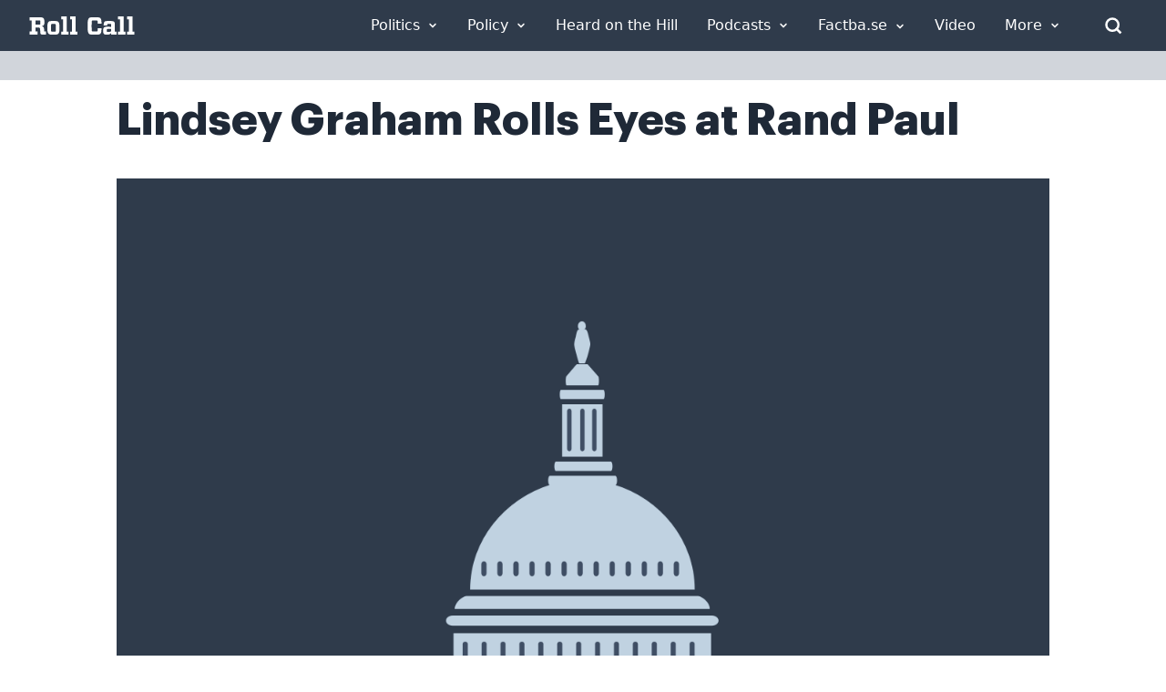

--- FILE ---
content_type: text/css
request_url: https://rollcall.com/app/themes/rollcall/public/css/app.671a8f.css
body_size: 16565
content:
*,:after,:before{border:0 solid #e5e7eb;box-sizing:border-box}:after,:before{--tw-content:""}html{-webkit-text-size-adjust:100%;font-feature-settings:normal;font-family:ui-sans-serif,system-ui,-apple-system,Segoe UI,Roboto,Ubuntu,Cantarell,Noto Sans,sans-serif,BlinkMacSystemFont,Helvetica Neue,Arial,Apple Color Emoji,Segoe UI Emoji,Segoe UI Symbol,Noto Color Emoji;font-variation-settings:normal;line-height:1.5;-moz-tab-size:4;tab-size:4}body{line-height:inherit;margin:0}hr{border-top-width:1px;color:inherit;height:0}abbr:where([title]){text-decoration:underline;-webkit-text-decoration:underline dotted;text-decoration:underline dotted}h1,h2,h3,h4,h5,h6{font-size:inherit;font-weight:inherit}a{color:inherit;text-decoration:inherit}b,strong{font-weight:bolder}code,kbd,pre,samp{font-family:ui-monospace,SFMono-Regular,Menlo,Monaco,Consolas,Liberation Mono,Courier New,monospace;font-size:1em}small{font-size:80%}sub,sup{font-size:75%;line-height:0;position:relative;vertical-align:initial}sub{bottom:-.25em}sup{top:-.5em}table{border-collapse:collapse;border-color:inherit;text-indent:0}button,input,optgroup,select,textarea{color:inherit;font-family:inherit;font-size:100%;font-weight:inherit;line-height:inherit;margin:0;padding:0}button,select{text-transform:none}[type=button],[type=reset],[type=submit],button{-webkit-appearance:button;background-color:initial;background-image:none}:-moz-focusring{outline:auto}:-moz-ui-invalid{box-shadow:none}progress{vertical-align:initial}::-webkit-inner-spin-button,::-webkit-outer-spin-button{height:auto}[type=search]{-webkit-appearance:textfield;outline-offset:-2px}::-webkit-search-decoration{-webkit-appearance:none}::-webkit-file-upload-button{-webkit-appearance:button;font:inherit}summary{display:list-item}blockquote,dd,dl,figure,h1,h2,h3,h4,h5,h6,hr,p,pre{margin:0}fieldset{margin:0}fieldset,legend{padding:0}menu,ol,ul{list-style:none;margin:0;padding:0}textarea{resize:vertical}input::placeholder,textarea::placeholder{color:#9ca3af}[role=button],button{cursor:pointer}:disabled{cursor:default}audio,canvas,embed,iframe,img,object,svg,video{display:block;vertical-align:middle}img,video{height:auto;max-width:100%}[hidden]{display:none}[multiple],[type=date],[type=datetime-local],[type=email],[type=month],[type=number],[type=password],[type=search],[type=tel],[type=text],[type=time],[type=url],[type=week],input:where(:not([type])),select,textarea{--tw-shadow:0 0 #0000;-webkit-appearance:none;appearance:none;background-color:#fff;border-color:#6b7280;border-radius:0;border-width:1px;font-size:1rem;line-height:1.5rem;padding:.5rem .75rem}[multiple]:focus,[type=date]:focus,[type=datetime-local]:focus,[type=email]:focus,[type=month]:focus,[type=number]:focus,[type=password]:focus,[type=search]:focus,[type=tel]:focus,[type=text]:focus,[type=time]:focus,[type=url]:focus,[type=week]:focus,input:where(:not([type])):focus,select:focus,textarea:focus{--tw-ring-inset:var(--tw-empty,   );--tw-ring-offset-width:0px;--tw-ring-offset-color:#fff;--tw-ring-color:#2563eb;--tw-ring-offset-shadow:var(--tw-ring-inset) 0 0 0 var(--tw-ring-offset-width) var(--tw-ring-offset-color);--tw-ring-shadow:var(--tw-ring-inset) 0 0 0 calc(1px + var(--tw-ring-offset-width)) var(--tw-ring-color);border-color:#2563eb;box-shadow:0 0 0 0 #fff,0 0 0 1px #2563eb,var(--tw-shadow);box-shadow:var(--tw-ring-offset-shadow),var(--tw-ring-shadow),var(--tw-shadow);outline:2px solid #0000;outline-offset:2px}input::placeholder,textarea::placeholder{color:#6b7280;opacity:1}::-webkit-datetime-edit-fields-wrapper{padding:0}::-webkit-date-and-time-value{min-height:1.5em;text-align:inherit}::-webkit-datetime-edit{display:inline-flex}::-webkit-datetime-edit,::-webkit-datetime-edit-day-field,::-webkit-datetime-edit-hour-field,::-webkit-datetime-edit-meridiem-field,::-webkit-datetime-edit-millisecond-field,::-webkit-datetime-edit-minute-field,::-webkit-datetime-edit-month-field,::-webkit-datetime-edit-second-field,::-webkit-datetime-edit-year-field{padding-bottom:0;padding-top:0}select{background-image:url("data:image/svg+xml;charset=utf-8,%3Csvg xmlns='http://www.w3.org/2000/svg' fill='none' viewBox='0 0 20 20'%3E%3Cpath stroke='%236b7280' stroke-linecap='round' stroke-linejoin='round' stroke-width='1.5' d='m6 8 4 4 4-4'/%3E%3C/svg%3E");background-position:right .5rem center;background-repeat:no-repeat;background-size:1.5em 1.5em;padding-right:2.5rem;-webkit-print-color-adjust:exact;print-color-adjust:exact}[multiple],[size]:where(select:not([size="1"])){background-image:none;background-position:0 0;background-repeat:repeat;background-size:initial;padding-right:.75rem;-webkit-print-color-adjust:inherit;print-color-adjust:inherit}[type=checkbox],[type=radio]{--tw-shadow:0 0 #0000;-webkit-appearance:none;appearance:none;background-color:#fff;background-origin:border-box;border-color:#6b7280;border-width:1px;color:#2563eb;display:inline-block;flex-shrink:0;height:1rem;padding:0;-webkit-print-color-adjust:exact;print-color-adjust:exact;-webkit-user-select:none;user-select:none;vertical-align:middle;width:1rem}[type=checkbox]{border-radius:0}[type=radio]{border-radius:100%}[type=checkbox]:focus,[type=radio]:focus{--tw-ring-inset:var(--tw-empty,   );--tw-ring-offset-width:2px;--tw-ring-offset-color:#fff;--tw-ring-color:#2563eb;--tw-ring-offset-shadow:var(--tw-ring-inset) 0 0 0 var(--tw-ring-offset-width) var(--tw-ring-offset-color);--tw-ring-shadow:var(--tw-ring-inset) 0 0 0 calc(2px + var(--tw-ring-offset-width)) var(--tw-ring-color);box-shadow:0 0 0 2px #fff,0 0 0 4px #2563eb,var(--tw-shadow);box-shadow:var(--tw-ring-offset-shadow),var(--tw-ring-shadow),var(--tw-shadow);outline:2px solid #0000;outline-offset:2px}[type=checkbox]:checked,[type=radio]:checked{background-color:currentColor;background-position:50%;background-repeat:no-repeat;background-size:100% 100%;border-color:#0000}[type=checkbox]:checked{background-image:url("data:image/svg+xml;charset=utf-8,%3Csvg viewBox='0 0 16 16' fill='%23fff' xmlns='http://www.w3.org/2000/svg'%3E%3Cpath d='M12.207 4.793a1 1 0 0 1 0 1.414l-5 5a1 1 0 0 1-1.414 0l-2-2a1 1 0 0 1 1.414-1.414L6.5 9.086l4.293-4.293a1 1 0 0 1 1.414 0z'/%3E%3C/svg%3E")}@media (forced-colors:active){[type=checkbox]:checked{-webkit-appearance:auto;appearance:auto}}[type=radio]:checked{background-image:url("data:image/svg+xml;charset=utf-8,%3Csvg viewBox='0 0 16 16' fill='%23fff' xmlns='http://www.w3.org/2000/svg'%3E%3Ccircle cx='8' cy='8' r='3'/%3E%3C/svg%3E")}@media (forced-colors:active){[type=radio]:checked{-webkit-appearance:auto;appearance:auto}}[type=checkbox]:checked:focus,[type=checkbox]:checked:hover,[type=checkbox]:indeterminate,[type=radio]:checked:focus,[type=radio]:checked:hover{background-color:currentColor;border-color:#0000}[type=checkbox]:indeterminate{background-image:url("data:image/svg+xml;charset=utf-8,%3Csvg xmlns='http://www.w3.org/2000/svg' fill='none' viewBox='0 0 16 16'%3E%3Cpath stroke='%23fff' stroke-linecap='round' stroke-linejoin='round' stroke-width='2' d='M4 8h8'/%3E%3C/svg%3E");background-position:50%;background-repeat:no-repeat;background-size:100% 100%}@media (forced-colors:active){[type=checkbox]:indeterminate{-webkit-appearance:auto;appearance:auto}}[type=checkbox]:indeterminate:focus,[type=checkbox]:indeterminate:hover{background-color:currentColor;border-color:#0000}[type=file]{background:#0000 none repeat 0 0/auto auto padding-box border-box scroll;background:initial;border-color:inherit;border-radius:0;border-width:0;font-size:inherit;line-height:inherit;padding:0}[type=file]:focus{outline:1px solid ButtonText;outline:1px auto -webkit-focus-ring-color}*,:after,:before{--tw-border-spacing-x:0;--tw-border-spacing-y:0;--tw-translate-x:0;--tw-translate-y:0;--tw-rotate:0;--tw-skew-x:0;--tw-skew-y:0;--tw-scale-x:1;--tw-scale-y:1;--tw-pan-x: ;--tw-pan-y: ;--tw-pinch-zoom: ;--tw-scroll-snap-strictness:proximity;--tw-gradient-from-position: ;--tw-gradient-via-position: ;--tw-gradient-to-position: ;--tw-ordinal: ;--tw-slashed-zero: ;--tw-numeric-figure: ;--tw-numeric-spacing: ;--tw-numeric-fraction: ;--tw-ring-inset: ;--tw-ring-offset-width:0px;--tw-ring-offset-color:#fff;--tw-ring-color:#3b82f680;--tw-ring-offset-shadow:0 0 #0000;--tw-ring-shadow:0 0 #0000;--tw-shadow:0 0 #0000;--tw-shadow-colored:0 0 #0000;--tw-blur: ;--tw-brightness: ;--tw-contrast: ;--tw-grayscale: ;--tw-hue-rotate: ;--tw-invert: ;--tw-saturate: ;--tw-sepia: ;--tw-drop-shadow: ;--tw-backdrop-blur: ;--tw-backdrop-brightness: ;--tw-backdrop-contrast: ;--tw-backdrop-grayscale: ;--tw-backdrop-hue-rotate: ;--tw-backdrop-invert: ;--tw-backdrop-opacity: ;--tw-backdrop-saturate: ;--tw-backdrop-sepia: }::backdrop{--tw-border-spacing-x:0;--tw-border-spacing-y:0;--tw-translate-x:0;--tw-translate-y:0;--tw-rotate:0;--tw-skew-x:0;--tw-skew-y:0;--tw-scale-x:1;--tw-scale-y:1;--tw-pan-x: ;--tw-pan-y: ;--tw-pinch-zoom: ;--tw-scroll-snap-strictness:proximity;--tw-gradient-from-position: ;--tw-gradient-via-position: ;--tw-gradient-to-position: ;--tw-ordinal: ;--tw-slashed-zero: ;--tw-numeric-figure: ;--tw-numeric-spacing: ;--tw-numeric-fraction: ;--tw-ring-inset: ;--tw-ring-offset-width:0px;--tw-ring-offset-color:#fff;--tw-ring-color:#3b82f680;--tw-ring-offset-shadow:0 0 #0000;--tw-ring-shadow:0 0 #0000;--tw-shadow:0 0 #0000;--tw-shadow-colored:0 0 #0000;--tw-blur: ;--tw-brightness: ;--tw-contrast: ;--tw-grayscale: ;--tw-hue-rotate: ;--tw-invert: ;--tw-saturate: ;--tw-sepia: ;--tw-drop-shadow: ;--tw-backdrop-blur: ;--tw-backdrop-brightness: ;--tw-backdrop-contrast: ;--tw-backdrop-grayscale: ;--tw-backdrop-hue-rotate: ;--tw-backdrop-invert: ;--tw-backdrop-opacity: ;--tw-backdrop-saturate: ;--tw-backdrop-sepia: }.container{width:100%}@media (min-width:640px){.container{max-width:640px}}@media (min-width:768px){.container{max-width:768px}}@media (min-width:1024px){.container{max-width:1024px}}@media (min-width:1280px){.container{max-width:1280px}}@media (min-width:1536px){.container{max-width:1536px}}.prose{color:var(--tw-prose-body);max-width:65ch}.prose :where(p):not(:where([class~=not-prose] *)){margin-bottom:1.25em;margin-top:1.25em}.prose :where([class~=lead]):not(:where([class~=not-prose] *)){color:var(--tw-prose-lead);font-size:1.25em;line-height:1.6;margin-bottom:1.2em;margin-top:1.2em}.prose :where(a):not(:where([class~=not-prose] *)){color:var(--tw-prose-links);font-weight:500;-webkit-text-decoration:underline;text-decoration:underline}.prose :where(strong):not(:where([class~=not-prose] *)){color:var(--tw-prose-bold);font-weight:600}.prose :where(a strong):not(:where([class~=not-prose] *)){color:inherit}.prose :where(blockquote strong):not(:where([class~=not-prose] *)){color:inherit}.prose :where(thead th strong):not(:where([class~=not-prose] *)){color:inherit}.prose :where(ol):not(:where([class~=not-prose] *)){list-style-type:decimal;margin-bottom:1.25em;margin-top:1.25em;padding-left:1.625em}.prose :where(ol[type=A]):not(:where([class~=not-prose] *)){list-style-type:upper-alpha}.prose :where(ol[type=a]):not(:where([class~=not-prose] *)){list-style-type:lower-alpha}.prose :where(ol[type=A s]):not(:where([class~=not-prose] *)){list-style-type:upper-alpha}.prose :where(ol[type=a s]):not(:where([class~=not-prose] *)){list-style-type:lower-alpha}.prose :where(ol[type=I]):not(:where([class~=not-prose] *)){list-style-type:upper-roman}.prose :where(ol[type=i]):not(:where([class~=not-prose] *)){list-style-type:lower-roman}.prose :where(ol[type=I s]):not(:where([class~=not-prose] *)){list-style-type:upper-roman}.prose :where(ol[type=i s]):not(:where([class~=not-prose] *)){list-style-type:lower-roman}.prose :where(ol[type="1"]):not(:where([class~=not-prose] *)){list-style-type:decimal}.prose :where(ul):not(:where([class~=not-prose] *)){list-style-type:disc;margin-bottom:1.25em;margin-top:1.25em;padding-left:1.625em}.prose :where(ol>li):not(:where([class~=not-prose] *))::marker{color:var(--tw-prose-counters);font-weight:400}.prose :where(ul>li):not(:where([class~=not-prose] *))::marker{color:var(--tw-prose-bullets)}.prose :where(hr):not(:where([class~=not-prose] *)){border-color:var(--tw-prose-hr);border-top-width:1px;margin-bottom:3em;margin-top:3em}.prose :where(blockquote):not(:where([class~=not-prose] *)){border-left-color:var(--tw-prose-quote-borders);border-left-width:.25rem;color:var(--tw-prose-quotes);font-style:italic;font-weight:500;margin-bottom:1.6em;margin-top:1.6em;padding-left:1em;quotes:"\201C""\201D""\2018""\2019"}.prose :where(blockquote p:first-of-type):not(:where([class~=not-prose] *)):before{content:open-quote}.prose :where(blockquote p:last-of-type):not(:where([class~=not-prose] *)):after{content:close-quote}.prose :where(h1):not(:where([class~=not-prose] *)){color:var(--tw-prose-headings);font-size:2.25em;font-weight:800;line-height:1.1111111;margin-bottom:.8888889em;margin-top:0}.prose :where(h1 strong):not(:where([class~=not-prose] *)){color:inherit;font-weight:900}.prose :where(h2):not(:where([class~=not-prose] *)){color:var(--tw-prose-headings);font-size:1.5em;font-weight:700;line-height:1.3333333;margin-bottom:1em;margin-top:2em}.prose :where(h2 strong):not(:where([class~=not-prose] *)){color:inherit;font-weight:800}.prose :where(h3):not(:where([class~=not-prose] *)){color:var(--tw-prose-headings);font-size:1.25em;font-weight:600;line-height:1.6;margin-bottom:.6em;margin-top:1.6em}.prose :where(h3 strong):not(:where([class~=not-prose] *)){color:inherit;font-weight:700}.prose :where(h4):not(:where([class~=not-prose] *)){color:var(--tw-prose-headings);font-weight:600;line-height:1.5;margin-bottom:.5em;margin-top:1.5em}.prose :where(h4 strong):not(:where([class~=not-prose] *)){color:inherit;font-weight:700}.prose :where(img):not(:where([class~=not-prose] *)){margin-bottom:2em;margin-top:2em}.prose :where(figure>*):not(:where([class~=not-prose] *)){margin-bottom:0;margin-top:0}.prose :where(figcaption):not(:where([class~=not-prose] *)){color:var(--tw-prose-captions);font-size:.875em;line-height:1.4285714;margin-top:.8571429em}.prose :where(code):not(:where([class~=not-prose] *)){color:var(--tw-prose-code);font-size:.875em;font-weight:600}.prose :where(code):not(:where([class~=not-prose] *)):before{content:"`"}.prose :where(code):not(:where([class~=not-prose] *)):after{content:"`"}.prose :where(a code):not(:where([class~=not-prose] *)){color:inherit}.prose :where(h1 code):not(:where([class~=not-prose] *)){color:inherit}.prose :where(h2 code):not(:where([class~=not-prose] *)){color:inherit;font-size:.875em}.prose :where(h3 code):not(:where([class~=not-prose] *)){color:inherit;font-size:.9em}.prose :where(h4 code):not(:where([class~=not-prose] *)){color:inherit}.prose :where(blockquote code):not(:where([class~=not-prose] *)){color:inherit}.prose :where(thead th code):not(:where([class~=not-prose] *)){color:inherit}.prose :where(pre):not(:where([class~=not-prose] *)){background-color:var(--tw-prose-pre-bg);border-radius:.375rem;color:var(--tw-prose-pre-code);font-size:.875em;font-weight:400;line-height:1.7142857;margin-bottom:1.7142857em;margin-top:1.7142857em;overflow-x:auto;padding:.8571429em 1.1428571em}.prose :where(pre code):not(:where([class~=not-prose] *)){background-color:initial;border-radius:0;border-width:0;color:inherit;font-family:inherit;font-size:inherit;font-weight:inherit;line-height:inherit;padding:0}.prose :where(pre code):not(:where([class~=not-prose] *)):before{content:none}.prose :where(pre code):not(:where([class~=not-prose] *)):after{content:none}.prose :where(table):not(:where([class~=not-prose] *)){font-size:.875em;line-height:1.7142857;margin-bottom:2em;margin-top:2em;table-layout:auto;text-align:left;width:100%}.prose :where(thead):not(:where([class~=not-prose] *)){border-bottom-color:var(--tw-prose-th-borders);border-bottom-width:1px}.prose :where(thead th):not(:where([class~=not-prose] *)){color:var(--tw-prose-headings);font-weight:600;padding-bottom:.5714286em;padding-left:.5714286em;padding-right:.5714286em;vertical-align:bottom}.prose :where(tbody tr):not(:where([class~=not-prose] *)){border-bottom-color:var(--tw-prose-td-borders);border-bottom-width:1px}.prose :where(tbody tr:last-child):not(:where([class~=not-prose] *)){border-bottom-width:0}.prose :where(tbody td):not(:where([class~=not-prose] *)){vertical-align:initial}.prose :where(tfoot):not(:where([class~=not-prose] *)){border-top-color:var(--tw-prose-th-borders);border-top-width:1px}.prose :where(tfoot td):not(:where([class~=not-prose] *)){vertical-align:top}.prose{--tw-prose-body:#374151;--tw-prose-headings:#111827;--tw-prose-lead:#4b5563;--tw-prose-links:#111827;--tw-prose-bold:#111827;--tw-prose-counters:#6b7280;--tw-prose-bullets:#d1d5db;--tw-prose-hr:#e5e7eb;--tw-prose-quotes:#111827;--tw-prose-quote-borders:#e5e7eb;--tw-prose-captions:#6b7280;--tw-prose-code:#111827;--tw-prose-pre-code:#e5e7eb;--tw-prose-pre-bg:#1f2937;--tw-prose-th-borders:#d1d5db;--tw-prose-td-borders:#e5e7eb;--tw-prose-invert-body:#d1d5db;--tw-prose-invert-headings:#fff;--tw-prose-invert-lead:#9ca3af;--tw-prose-invert-links:#fff;--tw-prose-invert-bold:#fff;--tw-prose-invert-counters:#9ca3af;--tw-prose-invert-bullets:#4b5563;--tw-prose-invert-hr:#374151;--tw-prose-invert-quotes:#f3f4f6;--tw-prose-invert-quote-borders:#374151;--tw-prose-invert-captions:#9ca3af;--tw-prose-invert-code:#fff;--tw-prose-invert-pre-code:#d1d5db;--tw-prose-invert-pre-bg:#00000080;--tw-prose-invert-th-borders:#4b5563;--tw-prose-invert-td-borders:#374151;font-size:1rem;line-height:1.75}.prose :where(video):not(:where([class~=not-prose] *)){margin-bottom:2em;margin-top:2em}.prose :where(figure):not(:where([class~=not-prose] *)){margin-bottom:2em;margin-top:2em}.prose :where(li):not(:where([class~=not-prose] *)){margin-bottom:.5em;margin-top:.5em}.prose :where(ol>li):not(:where([class~=not-prose] *)){padding-left:.375em}.prose :where(ul>li):not(:where([class~=not-prose] *)){padding-left:.375em}.prose :where(.prose>ul>li p):not(:where([class~=not-prose] *)){margin-bottom:.75em;margin-top:.75em}.prose :where(.prose>ul>li>:first-child):not(:where([class~=not-prose] *)){margin-top:1.25em}.prose :where(.prose>ul>li>:last-child):not(:where([class~=not-prose] *)){margin-bottom:1.25em}.prose :where(.prose>ol>li>:first-child):not(:where([class~=not-prose] *)){margin-top:1.25em}.prose :where(.prose>ol>li>:last-child):not(:where([class~=not-prose] *)){margin-bottom:1.25em}.prose :where(ul ul,ul ol,ol ul,ol ol):not(:where([class~=not-prose] *)){margin-bottom:.75em;margin-top:.75em}.prose :where(hr+*):not(:where([class~=not-prose] *)){margin-top:0}.prose :where(h2+*):not(:where([class~=not-prose] *)){margin-top:0}.prose :where(h3+*):not(:where([class~=not-prose] *)){margin-top:0}.prose :where(h4+*):not(:where([class~=not-prose] *)){margin-top:0}.prose :where(thead th:first-child):not(:where([class~=not-prose] *)){padding-left:0}.prose :where(thead th:last-child):not(:where([class~=not-prose] *)){padding-right:0}.prose :where(tbody td,tfoot td):not(:where([class~=not-prose] *)){padding:.5714286em}.prose :where(tbody td:first-child,tfoot td:first-child):not(:where([class~=not-prose] *)){padding-left:0}.prose :where(tbody td:last-child,tfoot td:last-child):not(:where([class~=not-prose] *)){padding-right:0}.prose :where(.prose>:first-child):not(:where([class~=not-prose] *)){margin-top:0}.prose :where(.prose>:last-child):not(:where([class~=not-prose] *)){margin-bottom:0}.sr-only{clip:rect(0,0,0,0);border-width:0;height:1px;margin:-1px;overflow:hidden;padding:0;position:absolute;white-space:nowrap;width:1px}.pointer-events-none{pointer-events:none}.\!visible{visibility:visible!important}.visible{visibility:visible}.static{position:static}.fixed{position:fixed}.absolute{position:absolute}.relative{position:relative}.inset-0{left:0;right:0}.inset-0,.inset-y-0{bottom:0;top:0}.\!top-1{top:.25rem!important}.-top-10{top:-2.5rem}.bottom-0{bottom:0}.bottom-2{bottom:.5rem}.left-0{left:0}.left-1\/2{left:50%}.right-0{right:0}.right-10{right:2.5rem}.right-4{right:1rem}.top-0{top:0}.top-1\/2{top:50%}.top-4{top:1rem}.z-0{z-index:0}.z-10{z-index:10}.z-20{z-index:20}.z-50{z-index:50}.col-auto{grid-column:auto}.col-span-2{grid-column:span 2/span 2}.col-span-4{grid-column:span 4/span 4}.col-span-5{grid-column:span 5/span 5}.col-span-6{grid-column:span 6/span 6}.col-span-8{grid-column:span 8/span 8}.col-start-1{grid-column-start:1}.col-end-8{grid-column-end:8}.\!m-0{margin:0!important}.-m-5{margin:-1.25rem}.-m-px{margin:-1px}.m-0{margin:0}.m-20{margin:5rem}.m-auto{margin:auto}.mx-0{margin-left:0;margin-right:0}.mx-2{margin-left:.5rem;margin-right:.5rem}.mx-6{margin-left:1.5rem;margin-right:1.5rem}.mx-auto{margin-left:auto;margin-right:auto}.my-0{margin-bottom:0;margin-top:0}.my-1{margin-bottom:.25rem;margin-top:.25rem}.my-2{margin-bottom:.5rem;margin-top:.5rem}.my-4{margin-bottom:1rem;margin-top:1rem}.my-5{margin-bottom:1.25rem;margin-top:1.25rem}.my-6{margin-bottom:1.5rem;margin-top:1.5rem}.\!mb-0{margin-bottom:0!important}.\!mr-2{margin-right:.5rem!important}.\!mt-2{margin-top:.5rem!important}.mb-0{margin-bottom:0}.mb-1{margin-bottom:.25rem}.mb-10{margin-bottom:2.5rem}.mb-16{margin-bottom:4rem}.mb-2{margin-bottom:.5rem}.mb-2\.5{margin-bottom:.625rem}.mb-3{margin-bottom:.75rem}.mb-4{margin-bottom:1rem}.mb-5{margin-bottom:1.25rem}.mb-6{margin-bottom:1.5rem}.mb-7{margin-bottom:1.75rem}.mb-8{margin-bottom:2rem}.ml-0{margin-left:0}.ml-2{margin-left:.5rem}.ml-3{margin-left:.75rem}.ml-4{margin-left:1rem}.ml-5{margin-left:1.25rem}.ml-auto{margin-left:auto}.mr-1{margin-right:.25rem}.mr-10{margin-right:2.5rem}.mr-2{margin-right:.5rem}.mr-3{margin-right:.75rem}.mr-4{margin-right:1rem}.mr-5{margin-right:1.25rem}.mt-0{margin-top:0}.mt-1{margin-top:.25rem}.mt-10{margin-top:2.5rem}.mt-12{margin-top:3rem}.mt-2{margin-top:.5rem}.mt-3{margin-top:.75rem}.mt-4{margin-top:1rem}.mt-5{margin-top:1.25rem}.mt-6{margin-top:1.5rem}.mt-8{margin-top:2rem}.box-content{box-sizing:initial}.block{display:block}.inline-block{display:inline-block}.inline{display:inline}.flex{display:flex}.inline-flex{display:inline-flex}.table{display:table}.grid{display:grid}.contents{display:contents}.hidden{display:none}.aspect-video{aspect-ratio:16/9}.\!h-3\/6{height:50%!important}.h-0{height:0}.h-10{height:2.5rem}.h-12{height:3rem}.h-16{height:4rem}.h-3{height:.75rem}.h-4{height:1rem}.h-5{height:1.25rem}.h-6{height:1.5rem}.h-72{height:18rem}.h-9{height:2.25rem}.h-96{height:24rem}.h-\[37px\]{height:37px}.h-auto{height:auto}.h-full{height:100%}.h-px{height:1px}.max-h-\[400px\]{max-height:400px}.min-h-screen{min-height:100vh}.\!w-3\/4{width:75%!important}.w-1\/2{width:50%}.w-1\/3{width:33.333333%}.w-1\/4{width:25%}.w-10{width:2.5rem}.w-11\/12{width:91.666667%}.w-12{width:3rem}.w-16{width:4rem}.w-2\/3{width:66.666667%}.w-2\/6{width:33.333333%}.w-3{width:.75rem}.w-3\/12{width:25%}.w-3\/4{width:75%}.w-32{width:8rem}.w-4{width:1rem}.w-4\/12{width:33.333333%}.w-4\/6{width:66.666667%}.w-48{width:12rem}.w-5{width:1.25rem}.w-6{width:1.5rem}.w-8{width:2rem}.w-96{width:24rem}.w-\[19\.6875rem\]{width:19.6875rem}.w-auto{width:auto}.w-full{width:100%}.w-px{width:1px}.min-w-0{min-width:0}.min-w-full{min-width:100%}.\!max-w-full{max-width:100%!important}.\!max-w-screen-lg{max-width:1024px!important}.max-w-5xl{max-width:64rem}.max-w-6xl{max-width:72rem}.max-w-7xl{max-width:80rem}.max-w-full{max-width:100%}.max-w-screen-xl{max-width:1280px}.\!flex-initial{flex:0 1 auto!important}.\!flex-none{flex:none!important}.flex-1{flex:1 1 0%}.flex-auto{flex:1 1 auto}.flex-initial{flex:0 1 auto}.flex-none{flex:none}.flex-shrink-0{flex-shrink:0}.flex-grow{flex-grow:1}.basis-1\/4{flex-basis:25%}.basis-2\/4{flex-basis:50%}.basis-3\/4{flex-basis:75%}.-translate-x-1\/2{--tw-translate-x:-50%;transform:translate(-50%,var(--tw-translate-y)) rotate(var(--tw-rotate)) skewX(var(--tw-skew-x)) skewY(var(--tw-skew-y)) scaleX(var(--tw-scale-x)) scaleY(var(--tw-scale-y));transform:translate(var(--tw-translate-x),var(--tw-translate-y)) rotate(var(--tw-rotate)) skewX(var(--tw-skew-x)) skewY(var(--tw-skew-y)) scaleX(var(--tw-scale-x)) scaleY(var(--tw-scale-y))}.-translate-y-1\/2{--tw-translate-y:-50%;transform:translate(var(--tw-translate-x),-50%) rotate(var(--tw-rotate)) skewX(var(--tw-skew-x)) skewY(var(--tw-skew-y)) scaleX(var(--tw-scale-x)) scaleY(var(--tw-scale-y));transform:translate(var(--tw-translate-x),var(--tw-translate-y)) rotate(var(--tw-rotate)) skewX(var(--tw-skew-x)) skewY(var(--tw-skew-y)) scaleX(var(--tw-scale-x)) scaleY(var(--tw-scale-y))}.scale-105{--tw-scale-x:1.05;--tw-scale-y:1.05;transform:translate(var(--tw-translate-x),var(--tw-translate-y)) rotate(var(--tw-rotate)) skewX(var(--tw-skew-x)) skewY(var(--tw-skew-y)) scaleX(1.05) scaleY(1.05)}.scale-105,.transform{transform:translate(var(--tw-translate-x),var(--tw-translate-y)) rotate(var(--tw-rotate)) skewX(var(--tw-skew-x)) skewY(var(--tw-skew-y)) scaleX(var(--tw-scale-x)) scaleY(var(--tw-scale-y))}@keyframes pulse{50%{opacity:.5}}.animate-pulse{animation:pulse 2s cubic-bezier(.4,0,.6,1) infinite}@keyframes spin{to{transform:rotate(1turn)}}.animate-spin{animation:spin 1s linear infinite}.cursor-default{cursor:default}.cursor-pointer{cursor:pointer}.resize{resize:both}.appearance-none{-webkit-appearance:none;appearance:none}.grid-cols-1{grid-template-columns:repeat(1,minmax(0,1fr))}.grid-cols-15{grid-template-columns:repeat(15,minmax(0,1fr))}.grid-cols-2{grid-template-columns:repeat(2,minmax(0,1fr))}.grid-cols-3{grid-template-columns:repeat(3,minmax(0,1fr))}.grid-cols-4{grid-template-columns:repeat(4,minmax(0,1fr))}.grid-cols-6{grid-template-columns:repeat(6,minmax(0,1fr))}.grid-cols-8{grid-template-columns:repeat(8,minmax(0,1fr))}.flex-row{flex-direction:row}.flex-col{flex-direction:column}.flex-wrap{flex-wrap:wrap}.items-start{align-items:flex-start}.items-center{align-items:center}.items-baseline{align-items:baseline}.justify-end{justify-content:flex-end}.justify-center{justify-content:center}.justify-between{justify-content:space-between}.gap-1{gap:.25rem}.gap-10{gap:2.5rem}.gap-2{gap:.5rem}.gap-3{gap:.75rem}.gap-4{gap:1rem}.gap-6{gap:1.5rem}.gap-8{gap:2rem}.gap-9{gap:2.25rem}.gap-x-6{-moz-column-gap:1.5rem;column-gap:1.5rem}.gap-y-2{row-gap:.5rem}.space-y-4>:not([hidden])~:not([hidden]){--tw-space-y-reverse:0;margin-bottom:0;margin-bottom:calc(1rem*var(--tw-space-y-reverse));margin-top:1rem;margin-top:calc(1rem*(1 - var(--tw-space-y-reverse)))}.overflow-hidden{overflow:hidden}.whitespace-nowrap{white-space:nowrap}.whitespace-pre-wrap{white-space:pre-wrap}.break-all{word-break:break-all}.break-keep{word-break:keep-all}.rounded{border-radius:.25rem}.rounded-2xl{border-radius:1rem}.rounded-\[50\%\]{border-radius:50%}.rounded-full{border-radius:9999px}.rounded-lg{border-radius:.5rem}.rounded-md{border-radius:.375rem}.rounded-none{border-radius:0}.rounded-sm{border-radius:.125rem}.rounded-xl{border-radius:.75rem}.rounded-l-md{border-bottom-left-radius:.375rem;border-top-left-radius:.375rem}.rounded-r-md{border-bottom-right-radius:.375rem;border-top-right-radius:.375rem}.border{border-width:1px}.border-0{border-width:0}.border-2{border-width:2px}.border-y-\[3px\]{border-bottom-width:3px;border-top-width:3px}.border-b{border-bottom-width:1px}.border-b-0{border-bottom-width:0}.border-b-2{border-bottom-width:2px}.border-b-4{border-bottom-width:4px}.border-b-6{border-bottom-width:6px}.border-l{border-left-width:1px}.border-l-0{border-left-width:0}.border-l-6{border-left-width:6px}.border-r{border-right-width:1px}.border-r-0{border-right-width:0}.border-t{border-top-width:1px}.border-solid{border-style:solid}.border-none{border-style:none}.border-\[\#2F3C4B\]{--tw-border-opacity:1;border-color:#2f3c4b;border-color:rgb(47 60 75/var(--tw-border-opacity))}.border-\[\#2F3C4B\]\/10{border-color:#2f3c4b1a}.border-\[\#2F3C4B\]\/20{border-color:#2f3c4b33}.border-\[\#C8CCD1\]{--tw-border-opacity:1;border-color:#c8ccd1;border-color:rgb(200 204 209/var(--tw-border-opacity))}.border-\[\#D1D3EA\]{--tw-border-opacity:1;border-color:#d1d3ea;border-color:rgb(209 211 234/var(--tw-border-opacity))}.border-\[\#D4D4D4\]{--tw-border-opacity:1;border-color:#d4d4d4;border-color:rgb(212 212 212/var(--tw-border-opacity))}.border-\[\#D9D9D9\]{--tw-border-opacity:1;border-color:#d9d9d9;border-color:rgb(217 217 217/var(--tw-border-opacity))}.border-\[\#F49C23\]{--tw-border-opacity:1;border-color:#f49c23;border-color:rgb(244 156 35/var(--tw-border-opacity))}.border-amber-500{--tw-border-opacity:1;border-color:#f59e0b;border-color:rgb(245 158 11/var(--tw-border-opacity))}.border-black{--tw-border-opacity:1;border-color:#000;border-color:rgb(0 0 0/var(--tw-border-opacity))}.border-blue-600{--tw-border-opacity:1;border-color:#2563eb;border-color:rgb(37 99 235/var(--tw-border-opacity))}.border-gray-100{--tw-border-opacity:1;border-color:#f3f4f6;border-color:rgb(243 244 246/var(--tw-border-opacity))}.border-gray-200{--tw-border-opacity:1;border-color:#e5e7eb;border-color:rgb(229 231 235/var(--tw-border-opacity))}.border-gray-300{--tw-border-opacity:1;border-color:#d1d5db;border-color:rgb(209 213 219/var(--tw-border-opacity))}.border-gray-400{--tw-border-opacity:1;border-color:#9ca3af;border-color:rgb(156 163 175/var(--tw-border-opacity))}.border-gray-600{--tw-border-opacity:1;border-color:#4b5563;border-color:rgb(75 85 99/var(--tw-border-opacity))}.border-green-600{--tw-border-opacity:1;border-color:#16a34a;border-color:rgb(22 163 74/var(--tw-border-opacity))}.border-neutral-300{--tw-border-opacity:1;border-color:#d4d4d4;border-color:rgb(212 212 212/var(--tw-border-opacity))}.border-orange-500{--tw-border-opacity:1;border-color:#f97316;border-color:rgb(249 115 22/var(--tw-border-opacity))}.border-rc-blue{--tw-border-opacity:1;border-color:#3e4e64;border-color:rgb(62 78 100/var(--tw-border-opacity))}.border-red-600{--tw-border-opacity:1;border-color:#dc2626;border-color:rgb(220 38 38/var(--tw-border-opacity))}.border-white{--tw-border-opacity:1;border-color:#fff;border-color:rgb(255 255 255/var(--tw-border-opacity))}.border-y-\[rgb\(249\2c 165\2c 26\)\]{--tw-border-opacity:1;border-bottom-color:#f9a51a;border-bottom-color:rgb(249 165 26/var(--tw-border-opacity));border-top-color:#f9a51a;border-top-color:rgb(249 165 26/var(--tw-border-opacity))}.\!bg-transparent{background-color:initial!important}.bg-\[\#005383\]{--tw-bg-opacity:1;background-color:#005383;background-color:rgb(0 83 131/var(--tw-bg-opacity))}.bg-\[\#015582\]{--tw-bg-opacity:1;background-color:#015582;background-color:rgb(1 85 130/var(--tw-bg-opacity))}.bg-\[\#2F3C4B\]{--tw-bg-opacity:1;background-color:#2f3c4b;background-color:rgb(47 60 75/var(--tw-bg-opacity))}.bg-\[\#2F3C4B\]\/5{background-color:#2f3c4b0d}.bg-\[\#B5B5B5\]{--tw-bg-opacity:1;background-color:#b5b5b5;background-color:rgb(181 181 181/var(--tw-bg-opacity))}.bg-\[\#F4F4F5\]{--tw-bg-opacity:1;background-color:#f4f4f5;background-color:rgb(244 244 245/var(--tw-bg-opacity))}.bg-black{--tw-bg-opacity:1;background-color:#000;background-color:rgb(0 0 0/var(--tw-bg-opacity))}.bg-blue-100{--tw-bg-opacity:1;background-color:#dbeafe;background-color:rgb(219 234 254/var(--tw-bg-opacity))}.bg-blue-700{--tw-bg-opacity:1;background-color:#1d4ed8;background-color:rgb(29 78 216/var(--tw-bg-opacity))}.bg-gray-100{--tw-bg-opacity:1;background-color:#f3f4f6;background-color:rgb(243 244 246/var(--tw-bg-opacity))}.bg-gray-200{--tw-bg-opacity:1;background-color:#e5e7eb;background-color:rgb(229 231 235/var(--tw-bg-opacity))}.bg-gray-300{--tw-bg-opacity:1;background-color:#d1d5db;background-color:rgb(209 213 219/var(--tw-bg-opacity))}.bg-gray-50{--tw-bg-opacity:1;background-color:#f9fafb;background-color:rgb(249 250 251/var(--tw-bg-opacity))}.bg-gray-600{--tw-bg-opacity:1;background-color:#4b5563;background-color:rgb(75 85 99/var(--tw-bg-opacity))}.bg-gray-700{--tw-bg-opacity:1;background-color:#374151;background-color:rgb(55 65 81/var(--tw-bg-opacity))}.bg-green-100{--tw-bg-opacity:1;background-color:#dcfce7;background-color:rgb(220 252 231/var(--tw-bg-opacity))}.bg-green-400{--tw-bg-opacity:1;background-color:#4ade80;background-color:rgb(74 222 128/var(--tw-bg-opacity))}.bg-green-500{--tw-bg-opacity:1;background-color:#22c55e;background-color:rgb(34 197 94/var(--tw-bg-opacity))}.bg-green-700{--tw-bg-opacity:1;background-color:#15803d;background-color:rgb(21 128 61/var(--tw-bg-opacity))}.bg-orange-100{--tw-bg-opacity:1;background-color:#ffedd5;background-color:rgb(255 237 213/var(--tw-bg-opacity))}.bg-orange-500{--tw-bg-opacity:1;background-color:#f97316;background-color:rgb(249 115 22/var(--tw-bg-opacity))}.bg-rc-blue{--tw-bg-opacity:1;background-color:#3e4e64;background-color:rgb(62 78 100/var(--tw-bg-opacity))}.bg-rc-blue-100{--tw-bg-opacity:1;background-color:#2f3b4b;background-color:rgb(47 59 75/var(--tw-bg-opacity))}.bg-red-100{--tw-bg-opacity:1;background-color:#fee2e2;background-color:rgb(254 226 226/var(--tw-bg-opacity))}.bg-red-50{--tw-bg-opacity:1;background-color:#fef2f2;background-color:rgb(254 242 242/var(--tw-bg-opacity))}.bg-red-500{--tw-bg-opacity:1;background-color:#ef4444;background-color:rgb(239 68 68/var(--tw-bg-opacity))}.bg-red-600{--tw-bg-opacity:1;background-color:#dc2626;background-color:rgb(220 38 38/var(--tw-bg-opacity))}.bg-red-700{--tw-bg-opacity:1;background-color:#b91c1c;background-color:rgb(185 28 28/var(--tw-bg-opacity))}.bg-transparent{background-color:initial}.bg-white{--tw-bg-opacity:1;background-color:#fff;background-color:rgb(255 255 255/var(--tw-bg-opacity))}.bg-white\/50{background-color:#ffffff80}.bg-white\/80{background-color:#fffc}.bg-white\/90{background-color:#ffffffe6}.bg-yellow-200{--tw-bg-opacity:1;background-color:#fef08a;background-color:rgb(254 240 138/var(--tw-bg-opacity))}.bg-yellow-800{--tw-bg-opacity:1;background-color:#854d0e;background-color:rgb(133 77 14/var(--tw-bg-opacity))}.bg-zinc-100{--tw-bg-opacity:1;background-color:#f4f4f5;background-color:rgb(244 244 245/var(--tw-bg-opacity))}.bg-opacity-25{--tw-bg-opacity:0.25}.bg-gradient-to-br{background-image:linear-gradient(to bottom right,var(--tw-gradient-stops))}.bg-gradient-to-r{background-image:linear-gradient(to right,var(--tw-gradient-stops))}.from-\[\#2F3C4B\]{--tw-gradient-from:#2f3c4b var(--tw-gradient-from-position);--tw-gradient-to:#2f3c4b00 var(--tw-gradient-to-position);--tw-gradient-stops:var(--tw-gradient-from),var(--tw-gradient-to)}.from-\[\#2F3C4B\]\/5{--tw-gradient-from:#2f3c4b0d var(--tw-gradient-from-position);--tw-gradient-to:#2f3c4b00 var(--tw-gradient-to-position);--tw-gradient-stops:var(--tw-gradient-from),var(--tw-gradient-to)}.to-\[\#2F3C4B\]\/10{--tw-gradient-to:#2f3c4b1a var(--tw-gradient-to-position)}.to-\[\#2F3C4B\]\/80{--tw-gradient-to:#2f3c4bcc var(--tw-gradient-to-position)}.bg-cover{background-size:cover}.bg-fixed{background-attachment:fixed}.bg-clip-text{-webkit-background-clip:text;background-clip:text}.bg-right{background-position:100%}.bg-top{background-position:top}.fill-current{fill:currentColor}.stroke-current{stroke:currentColor}.object-cover{object-fit:cover}.p-0{padding:0}.p-0\.5{padding:.125rem}.p-1{padding:.25rem}.p-2{padding:.5rem}.p-3{padding:.75rem}.p-4{padding:1rem}.p-5{padding:1.25rem}.p-6{padding:1.5rem}.p-8{padding:2rem}.px-0{padding-left:0;padding-right:0}.px-2{padding-left:.5rem;padding-right:.5rem}.px-3{padding-left:.75rem;padding-right:.75rem}.px-4{padding-left:1rem;padding-right:1rem}.px-5{padding-left:1.25rem;padding-right:1.25rem}.px-6{padding-left:1.5rem;padding-right:1.5rem}.py-0{padding-bottom:0;padding-top:0}.py-1{padding-bottom:.25rem;padding-top:.25rem}.py-1\.5{padding-bottom:.375rem;padding-top:.375rem}.py-10{padding-bottom:2.5rem;padding-top:2.5rem}.py-2{padding-bottom:.5rem;padding-top:.5rem}.py-3{padding-bottom:.75rem;padding-top:.75rem}.py-4{padding-bottom:1rem;padding-top:1rem}.py-5{padding-bottom:1.25rem;padding-top:1.25rem}.py-6{padding-bottom:1.5rem;padding-top:1.5rem}.py-8{padding-bottom:2rem;padding-top:2rem}.py-\[1\.875rem\]{padding-bottom:1.875rem;padding-top:1.875rem}.\!pl-0{padding-left:0!important}.pb-2{padding-bottom:.5rem}.pb-3{padding-bottom:.75rem}.pb-4{padding-bottom:1rem}.pb-6{padding-bottom:1.5rem}.pb-8{padding-bottom:2rem}.pl-10{padding-left:2.5rem}.pl-12{padding-left:3rem}.pl-2{padding-left:.5rem}.pl-3{padding-left:.75rem}.pl-4{padding-left:1rem}.pl-5{padding-left:1.25rem}.pr-0{padding-right:0}.pr-12{padding-right:3rem}.pr-2{padding-right:.5rem}.pr-4{padding-right:1rem}.pr-5{padding-right:1.25rem}.pt-0{padding-top:0}.pt-1{padding-top:.25rem}.pt-4{padding-top:1rem}.pt-5{padding-top:1.25rem}.pt-7{padding-top:1.75rem}.pt-8{padding-top:2rem}.text-left{text-align:left}.text-center{text-align:center}.text-right{text-align:right}.align-baseline{vertical-align:initial}.font-graphik{font-family:Graphik,Helvetica,Arial,sans-serif}.font-lyon{font-family:Lyon Text,Georgia,Garamond,serif}.font-roboto{font-family:Roboto,Helvetica,Arial,sans-serif}.font-sans{font-family:ui-sans-serif,system-ui,-apple-system,Segoe UI,Roboto,Ubuntu,Cantarell,Noto Sans,sans-serif,BlinkMacSystemFont,Helvetica Neue,Arial,Apple Color Emoji,Segoe UI Emoji,Segoe UI Symbol,Noto Color Emoji}.font-serif{font-family:ui-serif,Georgia,Cambria,Times New Roman,Times,serif}.text-2xl{font-size:1.5rem;line-height:2rem}.text-3xl{font-size:1.875rem;line-height:2.25rem}.text-4xl{font-size:2.25rem;line-height:2.5rem}.text-6xl{font-size:3.75rem;line-height:1}.text-base{font-size:1rem;line-height:1.5rem}.text-lg{font-size:1.125rem;line-height:1.75rem}.text-sm{font-size:.875rem;line-height:1.25rem}.text-xl{font-size:1.25rem;line-height:1.75rem}.text-xs{font-size:.75rem;line-height:1rem}.font-bold{font-weight:700}.font-extrabold{font-weight:800}.font-light{font-weight:300}.font-medium{font-weight:500}.font-normal{font-weight:400}.font-semibold{font-weight:600}.uppercase{text-transform:uppercase}.italic{font-style:italic}.not-italic{font-style:normal}.leading-4{line-height:1rem}.leading-5{line-height:1.25rem}.leading-6{line-height:1.5rem}.leading-7{line-height:1.75rem}.leading-8{line-height:2rem}.leading-\[1\.25\]{line-height:1.25}.leading-\[normal\]{line-height:normal}.leading-loose{line-height:2}.leading-none{line-height:1}.leading-normal{line-height:1.5}.leading-relaxed{line-height:1.625}.leading-tight{line-height:1.25}.tracking-normal{letter-spacing:0}.tracking-tight{letter-spacing:-.025em}.tracking-wide{letter-spacing:.025em}.text-\[\#005383\]{--tw-text-opacity:1;color:#005383;color:rgb(0 83 131/var(--tw-text-opacity))}.text-\[\#015582\]{--tw-text-opacity:1;color:#015582;color:rgb(1 85 130/var(--tw-text-opacity))}.text-\[\#101010\]{--tw-text-opacity:1;color:#101010;color:rgb(16 16 16/var(--tw-text-opacity))}.text-\[\#2F3B4B\]{--tw-text-opacity:1;color:#2f3b4b;color:rgb(47 59 75/var(--tw-text-opacity))}.text-\[\#2F3C4B\]{--tw-text-opacity:1;color:#2f3c4b;color:rgb(47 60 75/var(--tw-text-opacity))}.text-\[\#2F3C4B\]\/30{color:#2f3c4b4d}.text-\[\#2F3C4B\]\/40{color:#2f3c4b66}.text-\[\#2F3C4B\]\/60{color:#2f3c4b99}.text-\[\#2F3C4B\]\/70{color:#2f3c4bb3}.text-\[\#333333\]{--tw-text-opacity:1;color:#333;color:rgb(51 51 51/var(--tw-text-opacity))}.text-\[\#4a4a4a\]{--tw-text-opacity:1;color:#4a4a4a;color:rgb(74 74 74/var(--tw-text-opacity))}.text-\[\#5C5B5B\]{--tw-text-opacity:1;color:#5c5b5b;color:rgb(92 91 91/var(--tw-text-opacity))}.text-\[\#767676\]{--tw-text-opacity:1;color:#767676;color:rgb(118 118 118/var(--tw-text-opacity))}.text-\[font-family\]{color:font-family}.text-black{--tw-text-opacity:1;color:#000;color:rgb(0 0 0/var(--tw-text-opacity))}.text-black\/50{color:#00000080}.text-blue-500{--tw-text-opacity:1;color:#3b82f6;color:rgb(59 130 246/var(--tw-text-opacity))}.text-blue-600{--tw-text-opacity:1;color:#2563eb;color:rgb(37 99 235/var(--tw-text-opacity))}.text-blue-700{--tw-text-opacity:1;color:#1d4ed8;color:rgb(29 78 216/var(--tw-text-opacity))}.text-blue-900{--tw-text-opacity:1;color:#1e3a8a;color:rgb(30 58 138/var(--tw-text-opacity))}.text-emerald-600{--tw-text-opacity:1;color:#059669;color:rgb(5 150 105/var(--tw-text-opacity))}.text-gray-400{--tw-text-opacity:1;color:#9ca3af;color:rgb(156 163 175/var(--tw-text-opacity))}.text-gray-500{--tw-text-opacity:1;color:#6b7280;color:rgb(107 114 128/var(--tw-text-opacity))}.text-gray-600{--tw-text-opacity:1;color:#4b5563;color:rgb(75 85 99/var(--tw-text-opacity))}.text-gray-700{--tw-text-opacity:1;color:#374151;color:rgb(55 65 81/var(--tw-text-opacity))}.text-gray-800{--tw-text-opacity:1;color:#1f2937;color:rgb(31 41 55/var(--tw-text-opacity))}.text-gray-900{--tw-text-opacity:1;color:#111827;color:rgb(17 24 39/var(--tw-text-opacity))}.text-gray-rc{--tw-text-opacity:1;color:#333;color:rgb(51 51 51/var(--tw-text-opacity))}.text-green-400{--tw-text-opacity:1;color:#4ade80;color:rgb(74 222 128/var(--tw-text-opacity))}.text-green-500{--tw-text-opacity:1;color:#22c55e;color:rgb(34 197 94/var(--tw-text-opacity))}.text-green-600{--tw-text-opacity:1;color:#16a34a;color:rgb(22 163 74/var(--tw-text-opacity))}.text-neutral-500{--tw-text-opacity:1;color:#737373;color:rgb(115 115 115/var(--tw-text-opacity))}.text-orange-500{--tw-text-opacity:1;color:#f97316;color:rgb(249 115 22/var(--tw-text-opacity))}.text-rc-blue-100{--tw-text-opacity:1;color:#2f3b4b;color:rgb(47 59 75/var(--tw-text-opacity))}.text-red-400{--tw-text-opacity:1;color:#f87171;color:rgb(248 113 113/var(--tw-text-opacity))}.text-red-500{--tw-text-opacity:1;color:#ef4444;color:rgb(239 68 68/var(--tw-text-opacity))}.text-red-600{--tw-text-opacity:1;color:#dc2626;color:rgb(220 38 38/var(--tw-text-opacity))}.text-slate-300{--tw-text-opacity:1;color:#cbd5e1;color:rgb(203 213 225/var(--tw-text-opacity))}.text-slate-500{--tw-text-opacity:1;color:#64748b;color:rgb(100 116 139/var(--tw-text-opacity))}.text-slate-600{--tw-text-opacity:1;color:#475569;color:rgb(71 85 105/var(--tw-text-opacity))}.text-slate-800{--tw-text-opacity:1;color:#1e293b;color:rgb(30 41 59/var(--tw-text-opacity))}.text-transparent{color:#0000}.text-white{--tw-text-opacity:1;color:#fff;color:rgb(255 255 255/var(--tw-text-opacity))}.text-zinc-800{--tw-text-opacity:1;color:#27272a;color:rgb(39 39 42/var(--tw-text-opacity))}.no-underline{text-decoration-line:none}.antialiased{-webkit-font-smoothing:antialiased;-moz-osx-font-smoothing:grayscale}.accent-\[\#015582\]{accent-color:#015582}.opacity-100{opacity:1}.shadow-lg{--tw-shadow:0 10px 15px -3px #0000001a,0 4px 6px -4px #0000001a;--tw-shadow-colored:0 10px 15px -3px var(--tw-shadow-color),0 4px 6px -4px var(--tw-shadow-color);box-shadow:0 0 #0000,0 0 #0000,0 10px 15px -3px #0000001a,0 4px 6px -4px #0000001a;box-shadow:var(--tw-ring-offset-shadow,0 0 #0000),var(--tw-ring-shadow,0 0 #0000),var(--tw-shadow)}.shadow-md{--tw-shadow:0 4px 6px -1px #0000001a,0 2px 4px -2px #0000001a;--tw-shadow-colored:0 4px 6px -1px var(--tw-shadow-color),0 2px 4px -2px var(--tw-shadow-color);box-shadow:0 0 #0000,0 0 #0000,0 4px 6px -1px #0000001a,0 2px 4px -2px #0000001a;box-shadow:var(--tw-ring-offset-shadow,0 0 #0000),var(--tw-ring-shadow,0 0 #0000),var(--tw-shadow)}.shadow-sm{--tw-shadow:0 1px 2px 0 #0000000d;--tw-shadow-colored:0 1px 2px 0 var(--tw-shadow-color);box-shadow:0 0 #0000,0 0 #0000,0 1px 2px 0 #0000000d;box-shadow:var(--tw-ring-offset-shadow,0 0 #0000),var(--tw-ring-shadow,0 0 #0000),var(--tw-shadow)}.shadow-xl{--tw-shadow:0 20px 25px -5px #0000001a,0 8px 10px -6px #0000001a;--tw-shadow-colored:0 20px 25px -5px var(--tw-shadow-color),0 8px 10px -6px var(--tw-shadow-color);box-shadow:0 0 #0000,0 0 #0000,0 20px 25px -5px #0000001a,0 8px 10px -6px #0000001a;box-shadow:var(--tw-ring-offset-shadow,0 0 #0000),var(--tw-ring-shadow,0 0 #0000),var(--tw-shadow)}.outline{outline-style:solid}.ring-0{--tw-ring-offset-shadow:var(--tw-ring-inset) 0 0 0 var(--tw-ring-offset-width) var(--tw-ring-offset-color);--tw-ring-shadow:var(--tw-ring-inset) 0 0 0 calc(var(--tw-ring-offset-width)) var(--tw-ring-color);box-shadow:var(--tw-ring-inset) 0 0 0 var(--tw-ring-offset-width) var(--tw-ring-offset-color),var(--tw-ring-inset) 0 0 0 calc(var(--tw-ring-offset-width)) var(--tw-ring-color),0 0 #0000;box-shadow:var(--tw-ring-offset-shadow),var(--tw-ring-shadow),var(--tw-shadow,0 0 #0000)}.ring-1{--tw-ring-offset-shadow:var(--tw-ring-inset) 0 0 0 var(--tw-ring-offset-width) var(--tw-ring-offset-color);--tw-ring-shadow:var(--tw-ring-inset) 0 0 0 calc(1px + var(--tw-ring-offset-width)) var(--tw-ring-color);box-shadow:var(--tw-ring-inset) 0 0 0 var(--tw-ring-offset-width) var(--tw-ring-offset-color),var(--tw-ring-inset) 0 0 0 calc(1px + var(--tw-ring-offset-width)) var(--tw-ring-color),0 0 #0000;box-shadow:var(--tw-ring-offset-shadow),var(--tw-ring-shadow),var(--tw-shadow,0 0 #0000)}.ring-inset{--tw-ring-inset:inset}.ring-gray-300{--tw-ring-opacity:1;--tw-ring-color:rgba(209,213,219,var(--tw-ring-opacity))}.ring-white{--tw-ring-opacity:1;--tw-ring-color:rgba(255,255,255,var(--tw-ring-opacity))}.drop-shadow-md{--tw-drop-shadow:drop-shadow(0 4px 3px #00000012) drop-shadow(0 2px 2px #0000000f);filter:var(--tw-blur) var(--tw-brightness) var(--tw-contrast) var(--tw-grayscale) var(--tw-hue-rotate) var(--tw-invert) var(--tw-saturate) var(--tw-sepia) drop-shadow(0 4px 3px rgba(0,0,0,.07)) drop-shadow(0 2px 2px rgba(0,0,0,.06))}.drop-shadow-md,.filter{filter:var(--tw-blur) var(--tw-brightness) var(--tw-contrast) var(--tw-grayscale) var(--tw-hue-rotate) var(--tw-invert) var(--tw-saturate) var(--tw-sepia) var(--tw-drop-shadow)}.backdrop-blur-sm{--tw-backdrop-blur:blur(4px);-webkit-backdrop-filter:blur(4px) var(--tw-backdrop-brightness) var(--tw-backdrop-contrast) var(--tw-backdrop-grayscale) var(--tw-backdrop-hue-rotate) var(--tw-backdrop-invert) var(--tw-backdrop-opacity) var(--tw-backdrop-saturate) var(--tw-backdrop-sepia);backdrop-filter:blur(4px) var(--tw-backdrop-brightness) var(--tw-backdrop-contrast) var(--tw-backdrop-grayscale) var(--tw-backdrop-hue-rotate) var(--tw-backdrop-invert) var(--tw-backdrop-opacity) var(--tw-backdrop-saturate) var(--tw-backdrop-sepia);-webkit-backdrop-filter:var(--tw-backdrop-blur) var(--tw-backdrop-brightness) var(--tw-backdrop-contrast) var(--tw-backdrop-grayscale) var(--tw-backdrop-hue-rotate) var(--tw-backdrop-invert) var(--tw-backdrop-opacity) var(--tw-backdrop-saturate) var(--tw-backdrop-sepia);backdrop-filter:var(--tw-backdrop-blur) var(--tw-backdrop-brightness) var(--tw-backdrop-contrast) var(--tw-backdrop-grayscale) var(--tw-backdrop-hue-rotate) var(--tw-backdrop-invert) var(--tw-backdrop-opacity) var(--tw-backdrop-saturate) var(--tw-backdrop-sepia)}.transition{transition-duration:.15s;transition-property:color,background-color,border-color,text-decoration-color,fill,stroke,opacity,box-shadow,transform,filter,-webkit-backdrop-filter;transition-property:color,background-color,border-color,text-decoration-color,fill,stroke,opacity,box-shadow,transform,filter,backdrop-filter;transition-property:color,background-color,border-color,text-decoration-color,fill,stroke,opacity,box-shadow,transform,filter,backdrop-filter,-webkit-backdrop-filter;transition-timing-function:cubic-bezier(.4,0,.2,1)}.transition-all{transition-duration:.15s;transition-property:all;transition-timing-function:cubic-bezier(.4,0,.2,1)}.transition-colors{transition-duration:.15s;transition-property:color,background-color,border-color,text-decoration-color,fill,stroke;transition-timing-function:cubic-bezier(.4,0,.2,1)}.duration-200{transition-duration:.2s}.duration-300{transition-duration:.3s}.eyebrow{--tw-border-opacity:1;border:solid #f59e0b;border-color:rgb(245 158 11/var(--tw-border-opacity));border-width:0 0 0 6px;line-height:1rem;margin-bottom:1rem;padding-left:.75rem}.eyebrow h4{--tw-text-opacity:1;border-width:0;color:#374151;color:rgb(55 65 81/var(--tw-text-opacity));font-family:ui-sans-serif,system-ui,-apple-system,Segoe UI,Roboto,Ubuntu,Cantarell,Noto Sans,sans-serif,BlinkMacSystemFont,Helvetica Neue,Arial,Apple Color Emoji,Segoe UI Emoji,Segoe UI Symbol,Noto Color Emoji;font-family:Graphik,Helvetica,Arial,sans-serif;font-size:.875rem;font-weight:700;letter-spacing:.05em;line-height:1.25rem;line-height:1.25;margin-left:0;margin-right:0;margin-top:0;padding:0;text-transform:uppercase;vertical-align:initial}@media (min-width:1024px){.eyebrow h4{margin-bottom:1.25rem}}.eyebrow.white h4{--tw-text-opacity:1;color:#fff;color:rgb(255 255 255/var(--tw-text-opacity))}.eyebrow.single,.eyebrow.white h4{font-family:Graphik,Helvetica,Arial,sans-serif}.eyebrow.single{--tw-border-opacity:1;--tw-text-opacity:1;border:solid #2dd4bf;border-color:rgb(45 212 191/var(--tw-border-opacity));border-width:0 0 0 6px;color:#27272a;color:rgb(39 39 42/var(--tw-text-opacity))}.eyebrow.single h4{cursor:pointer;font-weight:600;letter-spacing:.05em;line-height:1.5rem;text-transform:uppercase}.eyebrow.single h4,h2.title{border-width:0;font-family:ui-sans-serif,system-ui,-apple-system,Segoe UI,Roboto,Ubuntu,Cantarell,Noto Sans,sans-serif,BlinkMacSystemFont,Helvetica Neue,Arial,Apple Color Emoji,Segoe UI Emoji,Segoe UI Symbol,Noto Color Emoji;font-size:1.25rem}h2.title{--tw-text-opacity:1;color:#374151;color:rgb(55 65 81/var(--tw-text-opacity));font-family:Graphik,Helvetica,Arial,sans-serif;font-weight:700;line-height:1.75rem;line-height:1.25;margin-left:0;margin-right:0;margin-top:0;padding:0;vertical-align:initial}@media (min-width:1024px){h2.title{font-size:1.5rem;line-height:2rem;margin-bottom:1.25rem}}h2.title.white{--tw-text-opacity:1;border-width:0;color:#fff;color:rgb(255 255 255/var(--tw-text-opacity));font-family:ui-sans-serif,system-ui,-apple-system,Segoe UI,Roboto,Ubuntu,Cantarell,Noto Sans,sans-serif,BlinkMacSystemFont,Helvetica Neue,Arial,Apple Color Emoji,Segoe UI Emoji,Segoe UI Symbol,Noto Color Emoji;font-family:Graphik,Helvetica,Arial,sans-serif;font-size:1.875rem;font-weight:700;line-height:2.25rem;line-height:1.25;margin:0;padding:0;vertical-align:initial}@media (min-width:1024px){h2.title.white{font-size:2.25rem;line-height:2.5rem;margin-top:1.25rem}}h2.title.single{--tw-text-opacity:1;color:#1f2937;color:rgb(31 41 55/var(--tw-text-opacity));font-size:1.875rem;line-height:2.25rem}@media (min-width:768px){h2.title.single{font-size:3rem;line-height:1}}h2.subtitle{--tw-text-opacity:1;border-width:0;color:#374151;color:rgb(55 65 81/var(--tw-text-opacity));font-family:ui-sans-serif,system-ui,-apple-system,Segoe UI,Roboto,Ubuntu,Cantarell,Noto Sans,sans-serif,BlinkMacSystemFont,Helvetica Neue,Arial,Apple Color Emoji,Segoe UI Emoji,Segoe UI Symbol,Noto Color Emoji;font-size:1.25rem;font-weight:700;line-height:1.75rem;line-height:1.25;margin:0 0 1.25rem;padding:0;vertical-align:initial}@media (min-width:1024px){h2.subtitle{font-size:1.5rem;line-height:2rem;margin-bottom:1.25rem}}h3.subtitle{--tw-text-opacity:1;border-width:0;color:#fff;color:rgb(255 255 255/var(--tw-text-opacity));font-family:ui-serif,Georgia,Cambria,Times New Roman,Times,serif;font-family:Lyon Text,Georgia,Garamond,serif;font-size:1.875rem;font-weight:700;line-height:2.25rem;line-height:1.25;margin:1.25rem 0 0;padding:0;vertical-align:initial}@media (min-width:1024px){h3.subtitle{font-size:1.25rem;line-height:1.75rem;margin-top:1.25rem}}h3.subtitle.single{--tw-text-opacity:1;color:#767676;color:rgb(118 118 118/var(--tw-text-opacity));font-family:ui-serif,Georgia,Cambria,Times New Roman,Times,serif;font-family:Lyon Text,Georgia,Garamond,serif;font-size:1.25rem;font-weight:700;line-height:1.75rem;line-height:1.25}@media (min-width:768px){h3.subtitle.single{font-size:1.5rem;line-height:2rem}}.byline{--tw-text-opacity:1;align-items:center;border-width:0;color:#27272a;color:rgb(39 39 42/var(--tw-text-opacity));display:flex;font-family:ui-sans-serif,system-ui,-apple-system,Segoe UI,Roboto,Ubuntu,Cantarell,Noto Sans,sans-serif,BlinkMacSystemFont,Helvetica Neue,Arial,Apple Color Emoji,Segoe UI Emoji,Segoe UI Symbol,Noto Color Emoji;font-size:.75rem;line-height:1.25rem;margin:1.25rem 0 0;padding:0;vertical-align:initial}.byline,.byline.single .byline-author{font-family:Graphik,Helvetica,Arial,sans-serif}.byline.single .byline-author{display:block;text-decoration-line:none}.byline.single .byline-author a{text-decoration-line:none}.byline.single .byline-author a:hover{text-decoration-line:underline}.byline.white{--tw-text-opacity:1;color:#fff;color:rgb(255 255 255/var(--tw-text-opacity))}.byline-author{display:inline-block;font-family:ui-sans-serif,system-ui,-apple-system,Segoe UI,Roboto,Ubuntu,Cantarell,Noto Sans,sans-serif,BlinkMacSystemFont,Helvetica Neue,Arial,Apple Color Emoji,Segoe UI Emoji,Segoe UI Symbol,Noto Color Emoji;font-family:Graphik,Helvetica,Arial,sans-serif;font-size:.75rem;line-height:1.25rem;margin-bottom:0;margin-left:0;margin-top:0;padding:0}.byline-author a{cursor:pointer}.byline-author a:hover{text-decoration-line:underline}.byline-date{font-family:Graphik,Helvetica,Arial,sans-serif;font-weight:300}nav.navigation{align-items:center;display:flex;justify-content:center;margin:.75rem 0;padding:0 1.25rem}nav.navigation .screen-reader-text{clip:rect(0,0,0,0);border-width:0;height:1px;margin:-1px;overflow:hidden;padding:0;position:absolute;white-space:nowrap;width:1px}nav.navigation .nav-links a,nav.navigation .nav-links span.current{--tw-text-opacity:1;color:#111827;color:rgb(17 24 39/var(--tw-text-opacity));font-size:.875rem;font-weight:500;line-height:1.25rem;padding:.5rem .75rem;text-align:center}nav.navigation .nav-links a:hover,nav.navigation .nav-links span.current{--tw-bg-opacity:1;background-color:#e5e7eb;background-color:rgb(229 231 235/var(--tw-bg-opacity))}.menu-mobile{align-items:center;display:none;flex-direction:column;height:0;justify-content:center;left:0;margin-top:50px;position:absolute;top:0;width:100%;z-index:10}#menu-toggle:checked~.menu-mobile{--tw-border-opacity:1;border-color:#d1d5db;border-color:rgb(209 213 219/var(--tw-border-opacity));border-top-width:1px;display:block;height:100%;margin:0;padding:0;top:5rem;transition-duration:.4s;transition-property:height;transition-timing-function:cubic-bezier(.4,0,.2,1);transition-timing-function:cubic-bezier(.23,1,.32,1);z-index:10}#menu-toggle:checked~.menu-mobile,#menu-toggle:checked~.menu-mobile li{--tw-bg-opacity:1;background-color:#4a5567;background-color:rgb(74 85 103/var(--tw-bg-opacity))}#menu-toggle:checked~.menu-mobile li:hover{--tw-bg-opacity:1;background-color:#2f3b4b;background-color:rgb(47 59 75/var(--tw-bg-opacity))}#menu-toggle:checked~.menu-mobile li a{display:block;padding:.5rem}#menu-toggle:checked~.menu-mobile li ul li{padding:.5rem 1rem .5rem .5rem}#menu-toggle:checked~.menu-mobile li ul{--tw-border-opacity:1;border-bottom-width:1px;border-color:#d1d5db;border-color:rgb(209 213 219/var(--tw-border-opacity))}#menu-toggle:checked~.menu-mobile:first-child{margin-top:1rem}#menu-toggle:checked~.menu-mobile>li>a{padding-bottom:1rem;padding-left:1rem;padding-top:1rem}#menu-toggle:checked~.menu-mobile li>ul li:hover{--tw-bg-opacity:1;background-color:#374151;background-color:rgb(55 65 81/var(--tw-bg-opacity))}.menu-button{left:27px;top:31px}#menu-toggle{display:none}.menu-button,.menu-button:after,.menu-button:before{--tw-bg-opacity:1;background-color:#fff;background-color:rgb(255 255 255/var(--tw-bg-opacity));border-radius:.125rem;display:inline-grid;height:2px;transition-duration:.4s;transition-property:transform;transition-timing-function:cubic-bezier(.4,0,.2,1);transition-timing-function:cubic-bezier(.23,1,.32,1);width:30px}.menu-button:before{margin-top:-.5rem}.menu-button:after,.menu-button:before{--tw-content:"";content:"";content:var(--tw-content)}.menu-button:after{margin-top:.5rem}#menu-toggle{cursor:pointer}.menu-button-container{cursor:pointer;height:2.5rem;top:1rem}#menu-toggle:checked+.menu-button-container .menu-button:before{--tw-rotate:405deg;margin-top:0;transform:translate(var(--tw-translate-x),var(--tw-translate-y)) rotate(405deg) skewX(var(--tw-skew-x)) skewY(var(--tw-skew-y)) scaleX(var(--tw-scale-x)) scaleY(var(--tw-scale-y));transform:translate(var(--tw-translate-x),var(--tw-translate-y)) rotate(var(--tw-rotate)) skewX(var(--tw-skew-x)) skewY(var(--tw-skew-y)) scaleX(var(--tw-scale-x)) scaleY(var(--tw-scale-y))}#menu-toggle:checked+.menu-button-container .menu-button{background:#fff0}#menu-toggle:checked+.menu-button-container .menu-button:after{--tw-rotate:-405deg;margin-top:0;transform:translate(var(--tw-translate-x),var(--tw-translate-y)) rotate(-405deg) skewX(var(--tw-skew-x)) skewY(var(--tw-skew-y)) scaleX(var(--tw-scale-x)) scaleY(var(--tw-scale-y));transform:translate(var(--tw-translate-x),var(--tw-translate-y)) rotate(var(--tw-rotate)) skewX(var(--tw-skew-x)) skewY(var(--tw-skew-y)) scaleX(var(--tw-scale-x)) scaleY(var(--tw-scale-y))}.mejs-container,.mejs-overlay.load,.wp-video,video.wp-video-shortcode{height:100%!important;width:100%!important}.mejs-container{padding-top:56.25%}.wp-video,video.wp-video-shortcode{max-width:100%!important}video.wp-video-shortcode{position:relative}.mejs-mediaelement{bottom:0;left:0;position:absolute;right:0;top:0}.mejs-controls{display:none}.mejs-overlay-play{bottom:0;height:auto!important;left:0;right:0;top:0;width:auto!important}a[href^="https://pubads.g.doubleclick.net/"]{display:block!important}@font-face{font-family:Graphik;font-style:normal;font-weight:700;src:local("Graphik-Bold"),url(/app/themes/rollcall/public/fonts/Graphik-Bold.085031.woff2) format("woff2"),url(/app/themes/rollcall/public/fonts/Graphik-Bold.1cfe3b.woff) format("woff")}@font-face{font-family:Graphik;font-style:italic;font-weight:700;src:local("Graphik-BoldItalic"),url(/app/themes/rollcall/public/fonts/Graphik-BoldItalic.d8c1f2.woff2) format("woff2"),url(/app/themes/rollcall/public/fonts/Graphik-BoldItalic.a5053e.woff) format("woff")}@font-face{font-family:Graphik;font-style:italic;font-weight:400;src:local("Graphik-RegularItalic"),url(/app/themes/rollcall/public/fonts/Graphik-RegularItalic.6706d3.woff2) format("woff2"),url(/app/themes/rollcall/public/fonts/Graphik-RegularItalic.0eabd6.woff) format("woff")}@font-face{font-family:Graphik;font-style:italic;font-weight:500;src:local("Graphik-MediumItalic"),url(/app/themes/rollcall/public/fonts/Graphik-MediumItalic.b5682e.woff2) format("woff2"),url(/app/themes/rollcall/public/fonts/Graphik-MediumItalic.1640d7.woff) format("woff")}@font-face{font-family:Graphik;font-style:normal;font-weight:500;src:local("Graphik-Medium"),url(/app/themes/rollcall/public/fonts/Graphik-Medium.2b31c0.woff2) format("woff2"),url(/app/themes/rollcall/public/fonts/Graphik-Medium.d97468.woff) format("woff")}@font-face{font-family:Graphik;font-style:normal;font-weight:400;src:local("Graphik-Regular"),url(/app/themes/rollcall/public/fonts/Graphik-Regular.42a9b7.woff2) format("woff2"),url(/app/themes/rollcall/public/fonts/Graphik-Regular.fb0cb2.woff) format("woff")}@font-face{font-family:Graphik;font-style:italic;font-weight:600;src:local("Graphik-SemiboldItalic"),url(/app/themes/rollcall/public/fonts/Graphik-SemiboldItalic.06db86.woff2) format("woff2"),url(/app/themes/rollcall/public/fonts/Graphik-SemiboldItalic.b3371d.woff) format("woff")}@font-face{font-family:Graphik;font-style:normal;font-weight:600;src:local("Graphik-Semibold"),url(/app/themes/rollcall/public/fonts/Graphik-Semibold.f9277a.woff2) format("woff2"),url(/app/themes/rollcall/public/fonts/Graphik-Semibold.a439eb.woff) format("woff")}@font-face{font-family:Lyon Text;font-style:normal;font-weight:600;src:local("LyonText-Semibold"),url(/app/themes/rollcall/public/fonts/LyonText-Semibold.5d6068.woff2) format("woff2"),url(/app/themes/rollcall/public/fonts/LyonText-Semibold.f0fa93.woff) format("woff")}@font-face{font-family:Lyon Text;font-style:normal;font-weight:400;src:local("LyonText-Regular"),url(/app/themes/rollcall/public/fonts/LyonText-Regular.42e7f4.woff2) format("woff2"),url(/app/themes/rollcall/public/fonts/LyonText-Regular.3dc2c7.woff) format("woff")}@font-face{font-family:Peter;font-style:normal;font-weight:400;src:url(https://media-cdn.factba.se/fonts/peter/Peter-Regular.woff) format("woff"),url(https://media-cdn.factba.se/fonts/peter/Peter-Regular.ttf) format("truetype")}@font-face{font-family:Peter;font-style:normal;font-weight:500;src:url(https://media-cdn.factba.se/fonts/peter/Peter-Medium.woff) format("woff"),url(https://media-cdn.factba.se/fonts/peter/Peter-Medium.ttf) format("truetype")}@font-face{font-family:Peter;font-style:normal;font-weight:100;src:url(https://media-cdn.factba.se/fonts/peter/Peter-Thin.woff) format("woff"),url(https://media-cdn.factba.se/fonts/peter/Peter-Thin.ttf) format("truetype")}@font-face{font-family:Peter;font-style:normal;font-weight:700;src:url(https://media-cdn.factba.se/fonts/peter/Peter-Bold.woff) format("woff"),url(https://media-cdn.factba.se/fonts/peter/Peter-Bold.ttf) format("truetype")}@font-face{font-family:Peter;font-style:normal;font-weight:900;src:url(https://media-cdn.factba.se/fonts/peter/Peter-Black.woff) format("woff"),url(https://media-cdn.factba.se/fonts/peter/Peter-Black.ttf) format("truetype")}@font-face{font-family:Peter;font-style:normal;font-weight:300;src:url(https://media-cdn.factba.se/fonts/peter/Peter-Light.woff) format("woff"),url(https://media-cdn.factba.se/fonts/peter/Peter-Light.ttf) format("truetype")}@font-face{font-family:Peter;font-style:normal;font-weight:200;src:url(https://media-cdn.factba.se/fonts/peter/Peter-Ultralight.woff) format("woff"),url(https://media-cdn.factba.se/fonts/peter/Peter-Ultralight.ttf) format("truetype")}@font-face{font-family:Peter;font-style:normal;font-weight:900;src:url(https://media-cdn.factba.se/fonts/peter/Peter-Heavy.woff) format("woff"),url(https://media-cdn.factba.se/fonts/peter/Peter-Heavy.ttf) format("truetype")}.factbase-logo-fact{font-weight:500}.factbase-logo-base,.factbase-logo-fact{color:#101010;display:inline-block;font-family:Peter,sans-serif;font-size:2em;letter-spacing:-.04em;margin-top:2px}.factbase-logo-base{font-weight:300}.factbase-logo-dot{color:#101010;display:inline-block;font-family:Peter,sans-serif;font-size:2em;font-weight:500;letter-spacing:-5px;line-height:inherit;margin-left:-2px;margin-top:2px;opacity:.7}.alignleft{display:inline;float:left;margin-right:1.75em}.alignright{display:inline;float:right;margin-left:1.75em}.aligncenter{clear:both;display:block;margin:.875em auto}img.alignleft{margin:5px 20px 10px 0}img.alignright{margin:5px 0 10px 20px}img.aligncenter{margin:.4375em auto .875em}@media (min-width:1024px){.lg\:prose-xl{font-size:1.25rem;line-height:1.8}.lg\:prose-xl :where(p):not(:where([class~=not-prose] *)){margin-bottom:1.2em;margin-top:1.2em}.lg\:prose-xl :where([class~=lead]):not(:where([class~=not-prose] *)){font-size:1.2em;line-height:1.5;margin-bottom:1em;margin-top:1em}.lg\:prose-xl :where(blockquote):not(:where([class~=not-prose] *)){margin-bottom:1.6em;margin-top:1.6em;padding-left:1.0666667em}.lg\:prose-xl :where(h1):not(:where([class~=not-prose] *)){font-size:2.8em;line-height:1;margin-bottom:.8571429em;margin-top:0}.lg\:prose-xl :where(h2):not(:where([class~=not-prose] *)){font-size:1.8em;line-height:1.1111111;margin-bottom:.8888889em;margin-top:1.5555556em}.lg\:prose-xl :where(h3):not(:where([class~=not-prose] *)){font-size:1.5em;line-height:1.3333333;margin-bottom:.6666667em;margin-top:1.6em}.lg\:prose-xl :where(h4):not(:where([class~=not-prose] *)){line-height:1.6;margin-bottom:.6em;margin-top:1.8em}.lg\:prose-xl :where(img):not(:where([class~=not-prose] *)){margin-bottom:2em;margin-top:2em}.lg\:prose-xl :where(video):not(:where([class~=not-prose] *)){margin-bottom:2em;margin-top:2em}.lg\:prose-xl :where(figure):not(:where([class~=not-prose] *)){margin-bottom:2em;margin-top:2em}.lg\:prose-xl :where(figure>*):not(:where([class~=not-prose] *)){margin-bottom:0;margin-top:0}.lg\:prose-xl :where(figcaption):not(:where([class~=not-prose] *)){font-size:.9em;line-height:1.5555556;margin-top:1em}.lg\:prose-xl :where(code):not(:where([class~=not-prose] *)){font-size:.9em}.lg\:prose-xl :where(h2 code):not(:where([class~=not-prose] *)){font-size:.8611111em}.lg\:prose-xl :where(h3 code):not(:where([class~=not-prose] *)){font-size:.9em}.lg\:prose-xl :where(pre):not(:where([class~=not-prose] *)){border-radius:.5rem;font-size:.9em;line-height:1.7777778;margin-bottom:2em;margin-top:2em;padding:1.1111111em 1.3333333em}.lg\:prose-xl :where(ol):not(:where([class~=not-prose] *)){margin-bottom:1.2em;margin-top:1.2em;padding-left:1.6em}.lg\:prose-xl :where(ul):not(:where([class~=not-prose] *)){margin-bottom:1.2em;margin-top:1.2em;padding-left:1.6em}.lg\:prose-xl :where(li):not(:where([class~=not-prose] *)){margin-bottom:.6em;margin-top:.6em}.lg\:prose-xl :where(ol>li):not(:where([class~=not-prose] *)){padding-left:.4em}.lg\:prose-xl :where(ul>li):not(:where([class~=not-prose] *)){padding-left:.4em}.lg\:prose-xl :where(.lg\:prose-xl>ul>li p):not(:where([class~=not-prose] *)){margin-bottom:.8em;margin-top:.8em}.lg\:prose-xl :where(.lg\:prose-xl>ul>li>:first-child):not(:where([class~=not-prose] *)){margin-top:1.2em}.lg\:prose-xl :where(.lg\:prose-xl>ul>li>:last-child):not(:where([class~=not-prose] *)){margin-bottom:1.2em}.lg\:prose-xl :where(.lg\:prose-xl>ol>li>:first-child):not(:where([class~=not-prose] *)){margin-top:1.2em}.lg\:prose-xl :where(.lg\:prose-xl>ol>li>:last-child):not(:where([class~=not-prose] *)){margin-bottom:1.2em}.lg\:prose-xl :where(ul ul,ul ol,ol ul,ol ol):not(:where([class~=not-prose] *)){margin-bottom:.8em;margin-top:.8em}.lg\:prose-xl :where(hr):not(:where([class~=not-prose] *)){margin-bottom:2.8em;margin-top:2.8em}.lg\:prose-xl :where(hr+*):not(:where([class~=not-prose] *)){margin-top:0}.lg\:prose-xl :where(h2+*):not(:where([class~=not-prose] *)){margin-top:0}.lg\:prose-xl :where(h3+*):not(:where([class~=not-prose] *)){margin-top:0}.lg\:prose-xl :where(h4+*):not(:where([class~=not-prose] *)){margin-top:0}.lg\:prose-xl :where(table):not(:where([class~=not-prose] *)){font-size:.9em;line-height:1.5555556}.lg\:prose-xl :where(thead th):not(:where([class~=not-prose] *)){padding-bottom:.8888889em;padding-left:.6666667em;padding-right:.6666667em}.lg\:prose-xl :where(thead th:first-child):not(:where([class~=not-prose] *)){padding-left:0}.lg\:prose-xl :where(thead th:last-child):not(:where([class~=not-prose] *)){padding-right:0}.lg\:prose-xl :where(tbody td,tfoot td):not(:where([class~=not-prose] *)){padding:.8888889em .6666667em}.lg\:prose-xl :where(tbody td:first-child,tfoot td:first-child):not(:where([class~=not-prose] *)){padding-left:0}.lg\:prose-xl :where(tbody td:last-child,tfoot td:last-child):not(:where([class~=not-prose] *)){padding-right:0}.lg\:prose-xl :where(.lg\:prose-xl>:first-child):not(:where([class~=not-prose] *)){margin-top:0}.lg\:prose-xl :where(.lg\:prose-xl>:last-child):not(:where([class~=not-prose] *)){margin-bottom:0}}.placeholder\:text-\[\#2F3C4B\]\/40::placeholder{color:#2f3c4b66}.placeholder\:text-black::placeholder{--tw-text-opacity:1;color:#000;color:rgb(0 0 0/var(--tw-text-opacity))}.placeholder\:text-gray-400::placeholder{--tw-text-opacity:1;color:#9ca3af;color:rgb(156 163 175/var(--tw-text-opacity))}.first\:pt-7:first-child{padding-top:1.75rem}.last\:border-none:last-child{border-style:none}.hover\:visible:hover{visibility:visible}.hover\:block:hover{display:block}.hover\:scale-105:hover{--tw-scale-x:1.05;--tw-scale-y:1.05;transform:translate(var(--tw-translate-x),var(--tw-translate-y)) rotate(var(--tw-rotate)) skewX(var(--tw-skew-x)) skewY(var(--tw-skew-y)) scaleX(1.05) scaleY(1.05);transform:translate(var(--tw-translate-x),var(--tw-translate-y)) rotate(var(--tw-rotate)) skewX(var(--tw-skew-x)) skewY(var(--tw-skew-y)) scaleX(var(--tw-scale-x)) scaleY(var(--tw-scale-y))}.hover\:border-\[\#2F3C4B\]\/20:hover{border-color:#2f3c4b33}.hover\:bg-\[\#003B62\]:hover{--tw-bg-opacity:1;background-color:#003b62;background-color:rgb(0 59 98/var(--tw-bg-opacity))}.hover\:bg-\[\#2F3C4B\]:hover{--tw-bg-opacity:1;background-color:#2f3c4b;background-color:rgb(47 60 75/var(--tw-bg-opacity))}.hover\:bg-\[\#999999\]:hover{--tw-bg-opacity:1;background-color:#999;background-color:rgb(153 153 153/var(--tw-bg-opacity))}.hover\:bg-blue-900:hover{--tw-bg-opacity:1;background-color:#1e3a8a;background-color:rgb(30 58 138/var(--tw-bg-opacity))}.hover\:bg-gray-200:hover{--tw-bg-opacity:1;background-color:#e5e7eb;background-color:rgb(229 231 235/var(--tw-bg-opacity))}.hover\:bg-slate-50:hover{--tw-bg-opacity:1;background-color:#f8fafc;background-color:rgb(248 250 252/var(--tw-bg-opacity))}.hover\:bg-transparent:hover{background-color:initial}.hover\:bg-white\/90:hover{background-color:#ffffffe6}.hover\:text-\[\#015582\]:hover{--tw-text-opacity:1;color:#015582;color:rgb(1 85 130/var(--tw-text-opacity))}.hover\:text-\[\#2F3C4B\]:hover{--tw-text-opacity:1;color:#2f3c4b;color:rgb(47 60 75/var(--tw-text-opacity))}.hover\:text-\[\#F49C23\]:hover{--tw-text-opacity:1;color:#f49c23;color:rgb(244 156 35/var(--tw-text-opacity))}.hover\:text-\[\#F9A51A\]:hover{--tw-text-opacity:1;color:#f9a51a;color:rgb(249 165 26/var(--tw-text-opacity))}.hover\:text-blue-500:hover{--tw-text-opacity:1;color:#3b82f6;color:rgb(59 130 246/var(--tw-text-opacity))}.hover\:text-blue-800:hover{--tw-text-opacity:1;color:#1e40af;color:rgb(30 64 175/var(--tw-text-opacity))}.hover\:text-gray-600:hover{--tw-text-opacity:1;color:#4b5563;color:rgb(75 85 99/var(--tw-text-opacity))}.hover\:text-gray-700:hover{--tw-text-opacity:1;color:#374151;color:rgb(55 65 81/var(--tw-text-opacity))}.hover\:underline:hover{text-decoration-line:underline}.hover\:opacity-100:hover{opacity:1}.hover\:shadow-lg:hover{--tw-shadow:0 10px 15px -3px #0000001a,0 4px 6px -4px #0000001a;--tw-shadow-colored:0 10px 15px -3px var(--tw-shadow-color),0 4px 6px -4px var(--tw-shadow-color);box-shadow:0 0 #0000,0 0 #0000,0 10px 15px -3px #0000001a,0 4px 6px -4px #0000001a;box-shadow:var(--tw-ring-offset-shadow,0 0 #0000),var(--tw-ring-shadow,0 0 #0000),var(--tw-shadow)}.focus\:not-sr-only:focus{clip:auto;height:auto;margin:0;overflow:visible;padding:0;position:static;white-space:normal;width:auto}.focus\:visible:focus{visibility:visible}.focus\:block:focus{display:block}.focus\:border-\[\#2F3C4B\]\/30:focus{border-color:#2f3c4b4d}.focus\:opacity-100:focus{opacity:1}.focus\:outline-none:focus{outline:2px solid #0000;outline-offset:2px}.focus\:ring-0:focus{--tw-ring-offset-shadow:var(--tw-ring-inset) 0 0 0 var(--tw-ring-offset-width) var(--tw-ring-offset-color);--tw-ring-shadow:var(--tw-ring-inset) 0 0 0 calc(var(--tw-ring-offset-width)) var(--tw-ring-color);box-shadow:var(--tw-ring-inset) 0 0 0 var(--tw-ring-offset-width) var(--tw-ring-offset-color),var(--tw-ring-inset) 0 0 0 calc(var(--tw-ring-offset-width)) var(--tw-ring-color),0 0 #0000;box-shadow:var(--tw-ring-offset-shadow),var(--tw-ring-shadow),var(--tw-shadow,0 0 #0000)}.focus\:ring-1:focus{--tw-ring-offset-shadow:var(--tw-ring-inset) 0 0 0 var(--tw-ring-offset-width) var(--tw-ring-offset-color);--tw-ring-shadow:var(--tw-ring-inset) 0 0 0 calc(1px + var(--tw-ring-offset-width)) var(--tw-ring-color);box-shadow:var(--tw-ring-inset) 0 0 0 var(--tw-ring-offset-width) var(--tw-ring-offset-color),var(--tw-ring-inset) 0 0 0 calc(1px + var(--tw-ring-offset-width)) var(--tw-ring-color),0 0 #0000;box-shadow:var(--tw-ring-offset-shadow),var(--tw-ring-shadow),var(--tw-shadow,0 0 #0000)}.focus\:ring-2:focus{--tw-ring-offset-shadow:var(--tw-ring-inset) 0 0 0 var(--tw-ring-offset-width) var(--tw-ring-offset-color);--tw-ring-shadow:var(--tw-ring-inset) 0 0 0 calc(2px + var(--tw-ring-offset-width)) var(--tw-ring-color);box-shadow:var(--tw-ring-inset) 0 0 0 var(--tw-ring-offset-width) var(--tw-ring-offset-color),var(--tw-ring-inset) 0 0 0 calc(2px + var(--tw-ring-offset-width)) var(--tw-ring-color),0 0 #0000;box-shadow:var(--tw-ring-offset-shadow),var(--tw-ring-shadow),var(--tw-shadow,0 0 #0000)}.focus\:ring-inset:focus{--tw-ring-inset:inset}.focus\:ring-\[\#2F3C4B\]\/20:focus{--tw-ring-color:#2f3c4b33}.focus\:ring-gray-300:focus{--tw-ring-opacity:1;--tw-ring-color:rgba(209,213,219,var(--tw-ring-opacity))}.focus\:ring-indigo-600:focus{--tw-ring-opacity:1;--tw-ring-color:rgba(79,70,229,var(--tw-ring-opacity))}.focus\:ring-white:focus{--tw-ring-opacity:1;--tw-ring-color:rgba(255,255,255,var(--tw-ring-opacity))}.focus-visible\:outline-none:focus-visible{outline:2px solid #0000;outline-offset:2px}.group\/nav:hover .group-hover\/nav\:block{display:block}@media (prefers-color-scheme:dark){.dark\:bg-gray-700{--tw-bg-opacity:1;background-color:#374151;background-color:rgb(55 65 81/var(--tw-bg-opacity))}}@media (min-width:640px){.sm\:absolute{position:absolute}.sm\:mx-10{margin-left:2.5rem;margin-right:2.5rem}.sm\:my-4{margin-bottom:1rem;margin-top:1rem}.sm\:mt-0{margin-top:0}.sm\:mt-10{margin-top:2.5rem}.sm\:block{display:block}.sm\:flex{display:flex}.sm\:hidden{display:none}.sm\:w-1\/2{width:50%}.sm\:w-1\/4{width:25%}.sm\:w-2\/12{width:16.666667%}.sm\:w-3\/4{width:75%}.sm\:w-full{width:100%}.sm\:max-w-xs{max-width:20rem}.sm\:grid-cols-1{grid-template-columns:repeat(1,minmax(0,1fr))}.sm\:grid-cols-15{grid-template-columns:repeat(15,minmax(0,1fr))}.sm\:grid-cols-2{grid-template-columns:repeat(2,minmax(0,1fr))}.sm\:grid-cols-3{grid-template-columns:repeat(3,minmax(0,1fr))}.sm\:flex-row{flex-direction:row}.sm\:items-center{align-items:center}.sm\:justify-end{justify-content:flex-end}.sm\:gap-0{gap:0}.sm\:gap-4{gap:1rem}.sm\:gap-8{gap:2rem}.sm\:border-r{border-right-width:1px}.sm\:p-0{padding:0}.sm\:p-2{padding:.5rem}.sm\:p-4{padding:1rem}.sm\:px-0{padding-left:0;padding-right:0}.sm\:px-4{padding-left:1rem;padding-right:1rem}.sm\:px-5{padding-left:1.25rem;padding-right:1.25rem}.sm\:pt-5{padding-top:1.25rem}.sm\:text-right{text-align:right}.sm\:text-2xl{font-size:1.5rem;line-height:2rem}.sm\:text-3xl{font-size:1.875rem;line-height:2.25rem}.sm\:text-4xl{font-size:2.25rem;line-height:2.5rem}.sm\:text-lg{font-size:1.125rem;line-height:1.75rem}.sm\:text-sm{font-size:.875rem;line-height:1.25rem}.sm\:text-xl{font-size:1.25rem;line-height:1.75rem}.sm\:leading-6{line-height:1.5rem}.sm\:leading-9{line-height:2.25rem}}@media (min-width:768px){.md\:bottom-4{bottom:1rem}.md\:col-span-10{grid-column:span 10/span 10}.md\:col-span-2{grid-column:span 2/span 2}.md\:col-span-6{grid-column:span 6/span 6}.md\:m-5{margin:1.25rem}.md\:my-0{margin-top:0}.md\:mb-0,.md\:my-0{margin-bottom:0}.md\:mb-1{margin-bottom:.25rem}.md\:mt-0{margin-top:0}.md\:block{display:block}.md\:inline{display:inline}.md\:flex{display:flex}.md\:grid{display:grid}.md\:hidden{display:none}.md\:w-1\/3{width:33.333333%}.md\:w-1\/4{width:25%}.md\:w-3\/4{width:75%}.md\:w-40{width:10rem}.md\:w-8\/12{width:66.666667%}.md\:w-auto{width:auto}.md\:flex-33{flex:1 1 66%}.md\:flex-shrink-0{flex-shrink:0}.md\:flex-grow{flex-grow:1}.md\:grid-cols-2{grid-template-columns:repeat(2,minmax(0,1fr))}.md\:grid-cols-3{grid-template-columns:repeat(3,minmax(0,1fr))}.md\:grid-cols-4{grid-template-columns:repeat(4,minmax(0,1fr))}.md\:flex-row{flex-direction:row}.md\:flex-col{flex-direction:column}.md\:items-center{align-items:center}.md\:justify-start{justify-content:flex-start}.md\:justify-end{justify-content:flex-end}.md\:justify-center{justify-content:center}.md\:p-6{padding:1.5rem}.md\:px-0{padding-left:0;padding-right:0}.md\:px-4{padding-left:1rem;padding-right:1rem}.md\:px-5{padding-left:1.25rem;padding-right:1.25rem}.md\:pl-0{padding-left:0}.md\:text-center{text-align:center}.md\:text-3xl{font-size:1.875rem;line-height:2.25rem}.md\:text-base{font-size:1rem;line-height:1.5rem}.md\:text-lg{font-size:1.125rem;line-height:1.75rem}}@media (min-width:1024px){.lg\:absolute{position:absolute}.lg\:right-0{right:0}.lg\:top-full{top:100%}.lg\:col-span-2{grid-column:span 2/span 2}.lg\:mx-10{margin-left:2.5rem;margin-right:2.5rem}.lg\:mb-0{margin-bottom:0}.lg\:mb-5{margin-bottom:1.25rem}.lg\:mr-1{margin-right:.25rem}.lg\:mt-0{margin-top:0}.lg\:block{display:block}.lg\:flex{display:flex}.lg\:hidden{display:none}.lg\:h-full{height:100%}.lg\:w-1\/3{width:33.333333%}.lg\:w-2\/3{width:66.666667%}.lg\:w-52{width:13rem}.lg\:w-full{width:100%}.lg\:grid-cols-3{grid-template-columns:repeat(3,minmax(0,1fr))}.lg\:grid-cols-4{grid-template-columns:repeat(4,minmax(0,1fr))}.lg\:flex-row{flex-direction:row}.lg\:px-0{padding-left:0;padding-right:0}.lg\:px-4{padding-left:1rem;padding-right:1rem}.lg\:px-8{padding-left:2rem;padding-right:2rem}.lg\:py-0{padding-bottom:0;padding-top:0}.lg\:text-2xl{font-size:1.5rem;line-height:2rem}}.\[\&\>iframe\]\:\!h-auto>iframe{height:auto!important}.\[\&\>iframe\]\:\!w-full>iframe{width:100%!important}